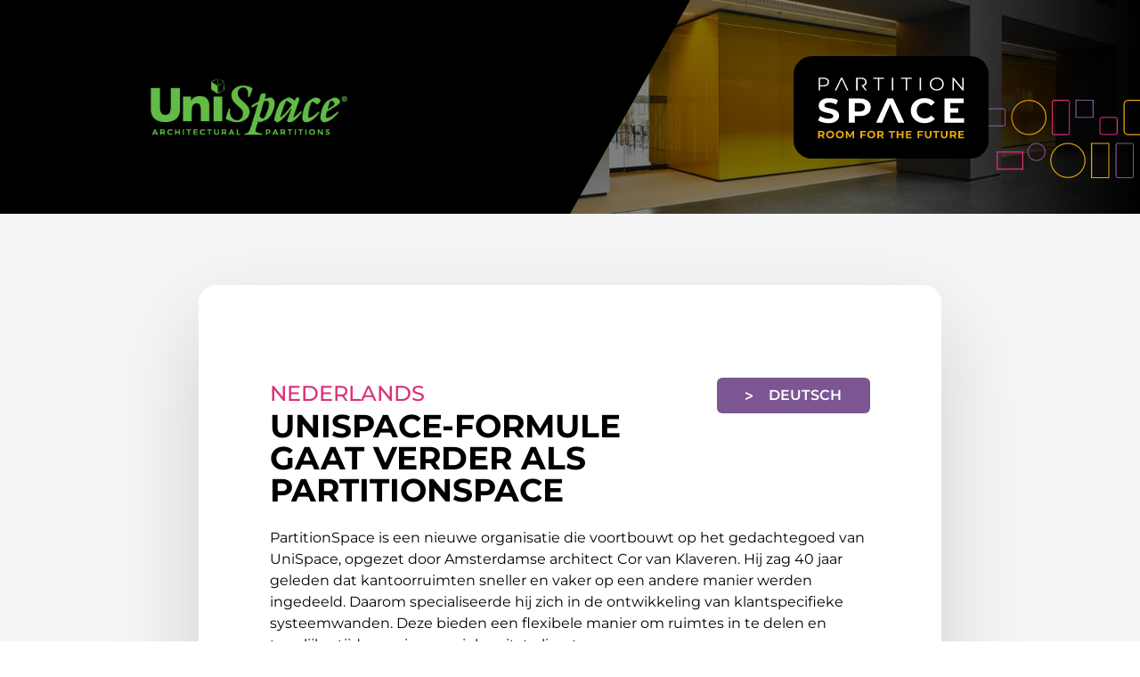

--- FILE ---
content_type: text/html
request_url: https://www.unispace.eu/nl
body_size: 1707
content:
<!DOCTYPE html>
<html lang="nl">
    <head>
        <title>UniSpace-formule gaat verder als PartitionSpace</title>
        <link rel="shortcut icon" href="../img/favicon.ico">
        <link rel="apple-touch-icon" sizes="180x180" href="../img/apple-touch-icon.png">
        <link rel="icon" type="image/png" sizes="32x32" href="../img/favicon-32x32.png">
        <link rel="icon" type="image/png" sizes="16x16" href="../img/favicon-16x16.png">
        <link rel="manifest" href="../img/site.webmanifest">
        <link rel="mask-icon" href="../img/safari-pinned-tab.svg" color="#5bbad5">
        <meta name="msapplication-TileColor" content="#ffffff">
        <meta name="theme-color" content="#000000">
        <!-- EOF FAVI --> 
        <!-- General meta data -->
        <meta charset="utf-8">
        <meta name="viewport" content="width=device-width, initial-scale=1, shrink-to-fit=no">
        <meta name="description" content="PartitionSpace is een nieuwe organisatie die voortbouwt op het gedachtegoed van UniSpace, opgezet door Amsterdamse architect Cor van Klaveren.">
        <!-- END General meta data -->
        <!-- Opengraph -->
        <meta property="og:title" content="UniSpace-formule gaat verder als PartitionSpace">
        <meta property="og:description" content="PartitionSpace is een nieuwe organisatie die voortbouwt op het gedachtegoed van UniSpace, opgezet door Amsterdamse architect Cor van Klaveren.">
        <meta property="og:locale" content="nl">
        <meta property="og:type" content="website">
        <meta property="og:url" content="https://www.unispace.eu/nl/">
        <meta property="og:site_name" content="UniSpace" >
        <!-- END Opengraph -->
        <link rel="alternate" hreflang="nl" href="https://www.unispace.eu/nl/" />
        <link rel="alternate" hreflang="de" href="https://www.unispace.eu/de/" />
        <link rel="alternate" hreflang="x-default" href="https://www.unispace.eu/nl/" />
        <link rel="canonical" href="https://www.unispace.eu/nl/" />
        <link href="../css/style.css" rel="stylesheet">
    </head>
    <body>
        <div class="header">
            <div class="header--column unispace">
                <img class="unispace" alt="UniSpace" src="../img/logo_unispace.png">
            </div>
            <div class="header--column partitionspace">
                <img class="partitionspace" alt="PartitionSpace" src="../img/logo_partitionspace.svg">
                <div class="pattern">
                    <img alt="" src="../img/bg_pattern_colorfull.svg">
                </div>
            </div>
        </div>
        <div class="main">
            <div class="section">
                <div class="article">
                    <div class="article--content">
                        <div class="content--placeholder">
                            <div class="placeholder--title">
                                <p class="heading-2">Nederlands</p>
                                <h1>UniSpace-formule gaat verder als PartitionSpace</h1>
                            </div>
                            <p class="button alternative">
                                <a href="../de/">
                                    <span>Deutsch</span>
                                </a>
                            </p>
                        </div>
                        <p>PartitionSpace is een nieuwe organisatie die voortbouwt op het gedachtegoed van UniSpace, opgezet door Amsterdamse architect Cor van Klaveren. Hij zag 40 jaar geleden dat kantoorruimten sneller en vaker op een andere manier werden ingedeeld. Daarom specialiseerde hij zich in de ontwikkeling van klantspecifieke systeemwanden. Deze bieden een flexibele manier om ruimtes in te delen en tegelijkertijd een eigen, unieke uitstraling te geven.</p>
                        <p>Cor van Klaveren was verantwoordelijk voor de dagelijkse leiding en de marketing van UniSpace. Toen hij overleed, kwam de voortgang van UniSpace in gevaar. <a href="https://www.linkedin.com/in/pieterjanhelmink/" target="_blank">Pieter Jan Helmink</a>, een vriend van de familie, nam het merk UniSpace, de intellectuele eigendommen en productpatenten over. Hij richtte de nieuwe organisatie PartitionSpace op waarin <a href="https://www.linkedin.com/in/bart-van-klaveren-82345010/" target="_blank">Bart van Klaveren</a>, de zoon van Cor, verantwoordelijk blijft voor de technische productontwikkeling.</p>
                        <p>Het team van PartitionSpace nodigt je uit om de mogelijkheden van onze duurzame en flexibele systeemwanden te (her)ontdekken. Neem contact op voor een vrijblijvend adviesgesprek via <a href="tel:+31880640640">+31(0)88 - 0640640</a> of bezoek onze <a href="https://www.partitionspace.com/nl/" target="_blank">website</a> voor meer informatie en projectvoorbeelden.</p>
                        <p class="button">
                            <a href="https://www.partitionspace.com/nl/" title="partitionspace.com" target="_blank">
                                <span>partitionspace.com</span>
                            </a>
                        </p>
                    </div>
                    <div class="article--footer">
                        <div class="footer--column">
                            <p class="heading-3">PartitionSpace Duitsland</p>
                            <p>
                                <strong>PartitionSpace GmbH</strong><br />
                                <u>Bezoekadres</u><br />
                                Tiergartenstraße 644<br />
                                7533 Kleve
                            </p>
                            <p>
                                <u>Postadres</u><br />
                                Postvak 1335<br />
                                47513 Kleve
                            </p>
                            <p>
                                E: <a href="mailto:info.de@partitionspace.com">info.de@partitionspace.com</a><br />
                                T: <a href="tel:+492871185081">+49(0)2871 - 185081</a>
                            </p>
                        </div>
                        <div class="footer--column">
                            <p class="heading-3">PartitionSpace Nederland</p>
                            <p>
                                <strong>PartitionSpace B.V.</strong><br />
                                <u>Bezoekadres</u><br />
                                Havenstraat 36<br />
                                7005 AG Doetinchem
                            </p>
                            <p>
                                <u>Postadres</u><br />
                                Postbus 811<br />
                                7000 AV Doetinchem
                            </p>
                            <p>
                                E: <a href="mailto:info.nl@partitionspace.com">info.nl@partitionspace.com</a><br />
                                T: <a href="tel:+31880640640">+31(0)88 - 0640640</a>
                            </p>
                        </div>
                    </div>    
                </div>
            </div>
        </div>
        <div class="footer">
            <img class="unispace" alt="UniSpace" src="../img/logo_unispace.png">
            <img class="partitionspace" alt="PartitionSpace" src="../img/logo_partitionspace.svg">
        </div>
    <script defer src="https://static.cloudflareinsights.com/beacon.min.js/vcd15cbe7772f49c399c6a5babf22c1241717689176015" integrity="sha512-ZpsOmlRQV6y907TI0dKBHq9Md29nnaEIPlkf84rnaERnq6zvWvPUqr2ft8M1aS28oN72PdrCzSjY4U6VaAw1EQ==" data-cf-beacon='{"version":"2024.11.0","token":"9cf56190a22e47d69c1c34f79611a95c","r":1,"server_timing":{"name":{"cfCacheStatus":true,"cfEdge":true,"cfExtPri":true,"cfL4":true,"cfOrigin":true,"cfSpeedBrain":true},"location_startswith":null}}' crossorigin="anonymous"></script>
</body>
</html>

--- FILE ---
content_type: text/css
request_url: https://www.unispace.eu/css/style.css
body_size: 849
content:
@font-face{font-display:swap;font-family:"Montserrat";font-style:normal;font-weight:100;src:url("../fonts/montserrat-v25-latin-100.woff2") format("woff2")}@font-face{font-display:swap;font-family:"Montserrat";font-style:normal;font-weight:200;src:url("../fonts/montserrat-v25-latin-200.woff2") format("woff2")}@font-face{font-display:swap;font-family:"Montserrat";font-style:normal;font-weight:300;src:url("../fonts/montserrat-v25-latin-300.woff2") format("woff2")}@font-face{font-display:swap;font-family:"Montserrat";font-style:normal;font-weight:400;src:url("../fonts/montserrat-v25-latin-regular.woff2") format("woff2")}@font-face{font-display:swap;font-family:"Montserrat";font-style:normal;font-weight:500;src:url("../fonts/montserrat-v25-latin-500.woff2") format("woff2")}@font-face{font-display:swap;font-family:"Montserrat";font-style:normal;font-weight:600;src:url("../fonts/montserrat-v25-latin-600.woff2") format("woff2")}@font-face{font-display:swap;font-family:"Montserrat";font-style:normal;font-weight:700;src:url("../fonts/montserrat-v25-latin-700.woff2") format("woff2")}@font-face{font-display:swap;font-family:"Montserrat";font-style:normal;font-weight:800;src:url("../fonts/montserrat-v25-latin-800.woff2") format("woff2")}@font-face{font-display:swap;font-family:"Montserrat";font-style:normal;font-weight:900;src:url("../fonts/montserrat-v25-latin-900.woff2") format("woff2")}html,body{margin:0;padding:0}body{line-height:24px;font-family:Montserrat;font-size:16px;font-style:normal;font-weight:400;color:#000}h1,h2,h3,h4,h5,h6,p,ol,ul{margin:24px 0 0 0;padding:0}h1,.heading-1{font-size:36px;font-style:normal;font-weight:700;line-height:36px;text-transform:uppercase;color:#000}h2,.heading-2{font-size:24px;font-style:normal;font-weight:500;line-height:36px;text-transform:uppercase;color:#db307a}h3,.heading-3{font-size:16px;font-style:normal;font-weight:600;text-transform:uppercase;color:#db307a}h2+h1,.heading-2+h1{margin-top:0}p a{text-decoration:underline;color:#000}p a:hover{text-decoration:none}p.button a{text-decoration:none;display:inline-block;position:relative}p.button a span{padding:8px 32px 8px 58px;background-color:#db307a;border-radius:6px;font-size:16px;font-style:normal;font-weight:600;text-transform:uppercase;color:#fff;display:flex;justify-content:center;align-items:center;gap:10px}p.button a span::before{top:16px;left:32px;width:8px;height:9px;background-image:url(../img/img_arrow_right.svg);background-position:0px 0px;background-repeat:no-repeat;background-size:16px 9px;content:"";position:absolute;z-index:2}p.button a:hover span{background-color:#7c5693}p.button.alternative a span{background-color:#7c5693}p.button.alternative a:hover span{background-color:#db307a}.header{height:240px;background-color:#000;flex-direction:row;align-items:center;align-self:stretch;display:flex;overflow:hidden}.header .header--column{height:100%;display:flex;align-items:center;justify-content:center;flex:1 0 0}.header .header--column img{margin:0 auto;display:table;position:relative;z-index:3}.header .header--column.unispace{padding:0 135px 0 54px;position:relative;background-color:#000}.header .header--column.unispace::before{top:0;left:calc(100% - 135px);width:0;height:0;border-style:solid;border-width:240px 135px 0 135px;border-color:#000 rgba(0,0,0,0) rgba(0,0,0,0) rgba(0,0,0,0);content:"";position:absolute;z-index:1}.header .header--column.unispace img.unispace{width:auto;max-height:64px;max-width:100%}.header .header--column.partitionspace{padding:0 54px 0 135px;background:linear-gradient(90deg, rgba(0, 0, 0, 0) 50%, #000 100%),linear-gradient(0deg, rgba(0, 0, 0, 0.5) 0%, rgba(0, 0, 0, 0.5) 100%),url("../img/header_background.jpeg") #d3d3d3 50%/cover no-repeat;position:relative}.header .header--column.partitionspace .pattern{bottom:40px;left:calc(100% - 218px);height:88px;position:absolute;z-index:2}.header .header--column.partitionspace .pattern img{width:auto;height:100%}.header .header--column.partitionspace img.partitionspace{width:auto;height:115px;max-width:100%}.main{padding:80px 0;background-color:#f5f5f5}.main .section{max-width:834px;margin:0 auto;background-color:#fff;border-radius:20px;box-shadow:0px 40px 99px 0px rgba(0,0,0,.15);overflow:hidden}.main .section .article .article--content{padding:80px}.main .section .article .article--content .content--placeholder{display:flex;align-items:flex-start;gap:24px;align-self:stretch}.main .section .article .article--footer{padding:40px 80px;background-color:#000;flex-direction:row;align-items:center;align-self:stretch;display:flex}.main .section .article .article--footer p{color:#fff}.main .section .article .article--footer p a{text-decoration:underline;color:#fff}.main .section .article .article--footer p a:hover{text-decoration:none}.main .section .article .article--footer p strong{font-weight:700}.main .section .article .article--footer .footer--column{flex:1 0 0}.footer{padding:110px 0 66px 0;background:linear-gradient(0deg, rgba(0, 0, 0, 0) 0%, #000 100%),url("../img/footer_background.png") #d3d3d3 50%/cover no-repeat;position:relative;display:grid;justify-items:center;gap:46px}.footer img{display:inline-block}.footer img.unispace{width:auto;height:64px}.footer img.partitionspace{width:auto;height:115px}@media(max-width: 576px){h1{font-size:23px;line-height:24px}h2{font-size:18px;line-height:18px}h3{font-size:16px;font-style:normal;font-weight:600;text-transform:uppercase;color:#db307a}.header{height:unset;flex-direction:column;align-items:stretch}.header .header--column.unispace{padding:34px 24px 14px 24px}.header .header--column.unispace::before{top:100%;right:unset;left:0;width:100%;height:89px;background-color:#000;border:0;-webkit-clip-path:polygon(0 0, 100% 100%, 100% 0);clip-path:polygon(0 0, 100% 100%, 100% 0)}.header .header--column.partitionspace{padding:89px 0 70px 0}.header .header--column.partitionspace .pattern{bottom:21px}.main{padding:40px 24px}.main .section .article .article--content{padding:32px 24px}.main .section .article .article--content .content--placeholder{flex-direction:column}.main .section .article .article--content .content--placeholder .placeholder--title{order:2}.main .section .article .article--content .content--placeholder .placeholder--title h2{margin:0}.main .section .article .article--content .content--placeholder p{margin:0}.main .section .article .article--footer{padding:8px 24px 32px 24px;flex-direction:column;align-items:stretch}.footer{padding:44px 0 26px 0}}@media(min-width: 576.02px)and (max-width: 820px){.main{padding:80px 48px}.main .section .article .article--content{padding:16px 40px 40px 40px}.main .section .article .article--footer{padding:16px 40px 40px 40px}}

--- FILE ---
content_type: image/svg+xml
request_url: https://www.unispace.eu/img/bg_pattern_colorfull.svg
body_size: 2243
content:
<?xml version="1.0" encoding="utf-8"?>
<!-- Generator: Adobe Illustrator 27.5.0, SVG Export Plug-In . SVG Version: 6.00 Build 0)  -->
<svg version="1.1" id="Layer_1" xmlns="http://www.w3.org/2000/svg" xmlns:xlink="http://www.w3.org/1999/xlink" x="0px" y="0px"
	 viewBox="0 0 1294 182" style="enable-background:new 0 0 1294 182;" xml:space="preserve">
<style type="text/css">
	.st0{fill:#EBA70E;}
	.st1{fill:#7C5693;}
	.st2{fill:#DB307A;}
</style>
<g>
	<path class="st0" d="M379.2,182H337v-81.8h42.2V182z M339.2,179.8H377v-77.4h-37.8V179.8z"/>
	<path class="st0" d="M784.1,142h-82.2v-42h82.2V142z M704.1,139.8h77.8v-37.6h-77.8V139.8z"/>
	<path class="st1" d="M430.6,182h-31.8c-2.8,0-5.1-2.3-5.1-5.1v-71.6c0-1.4,0.5-2.6,1.5-3.6c1-1,2.2-1.5,3.6-1.5h31.8
		c2.8,0,5.1,2.3,5.1,5.1v71.6c0,1.4-0.5,2.6-1.5,3.6C433.3,181.5,432,182,430.6,182z M398.9,102.4c-1.6,0-2.9,1.3-2.9,2.9v71.6
		c0,1.6,1.3,2.9,2.9,2.9h31.8c0.8,0,1.5-0.3,2.1-0.9c0.6-0.6,0.9-1.3,0.9-2.1v-71.6c0-1.6-1.3-2.9-2.9-2.9H398.9z"/>
	<path class="st0" d="M871.6,182h-61.8c-5.6,0-10.1-4.5-10.1-10.1v-61.6c0-5.6,4.5-10.1,10.1-10.1h61.8c5.6,0,10.1,4.5,10.1,10.1
		v61.6C881.7,177.5,877.2,182,871.6,182z M809.8,102.4c-4.4,0-7.9,3.5-7.9,7.9v61.6c0,4.4,3.6,7.9,7.9,7.9h61.8
		c4.4,0,7.9-3.5,7.9-7.9v-61.6c0-4.4-3.6-7.9-7.9-7.9H809.8z"/>
	<path class="st2" d="M1041.3,182h-31.8c-2.8,0-5.1-2.3-5.1-5.1v-71.6c0-2.8,2.3-5.1,5.1-5.1h31.8c2.8,0,5.1,2.3,5.1,5.1v71.6
		C1046.4,179.7,1044.1,182,1041.3,182z M1009.5,102.4c-1.6,0-2.9,1.3-2.9,2.9v71.6c0,1.6,1.3,2.9,2.9,2.9h31.8
		c0.8,0,1.5-0.3,2.1-0.9c0.5-0.6,0.9-1.3,0.9-2.1v-71.6c0-1.6-1.3-2.9-2.9-2.9l0-1.1l0,1.1H1009.5z"/>
	<path class="st0" d="M283.1,181.6c-22.5,0-40.8-18.3-40.8-40.7s18.3-40.7,40.8-40.7s40.8,18.3,40.8,40.7S305.6,181.6,283.1,181.6z
		 M283.1,102.4c-21.3,0-38.6,17.3-38.6,38.5s17.3,38.5,38.6,38.5s38.6-17.3,38.6-38.5S304.4,102.4,283.1,102.4z"/>
	<path class="st1" d="M653.5,170c-16.1,0-29.1-13-29.1-29.1l0,0c0-16,13.1-29.1,29.1-29.1c16.1,0,29.1,13,29.1,29.1
		S669.6,170,653.5,170z M626.5,140.9c0,14.8,12.1,26.9,26.9,26.9c14.9,0,26.9-12.1,26.9-26.9S668.3,114,653.5,114
		C638.6,114,626.5,126.1,626.5,140.9L626.5,140.9z"/>
	<path class="st0" d="M1273,142.1C1273,142.1,1273,142.1,1273,142.1c-5.7,0-10.9-2.2-14.9-6.2c-4-4-6.1-9.2-6.1-14.8v0
		c0-11.5,9.4-20.9,21-20.9c0,0,0,0,0,0c5.6,0,10.9,2.2,14.9,6.2c4,4,6.1,9.2,6.1,14.8C1294,132.7,1284.6,142.1,1273,142.1z
		 M1273,102.4c-5,0-9.8,1.9-13.3,5.5c-3.5,3.5-5.5,8.2-5.5,13.2v0c0,5,1.9,9.7,5.5,13.3c3.5,3.5,8.3,5.5,13.3,5.5c0,0,0,0,0,0
		c10.3,0,18.8-8.4,18.8-18.7c0-5-1.9-9.7-5.5-13.3C1282.8,104.4,1278.1,102.4,1273,102.4C1273,102.4,1273,102.4,1273,102.4z"/>
	<path class="st0" d="M1101.4,181.8C1101.4,181.8,1101.3,181.8,1101.4,181.8c-22.6-0.1-40.9-18.4-40.9-40.9
		c0-22.4,18.3-40.7,40.8-40.7c0,0,0,0,0,0c11,0,21.3,4.3,29,12c7.7,7.7,11.9,18,11.9,28.9C1142.2,163.5,1123.9,181.8,1101.4,181.8z
		 M1101.4,102.4c-21.4,0-38.7,17.3-38.7,38.5v0c0,21.3,17.3,38.6,38.6,38.7c0,0,0.1,0,0.1,0c21.3,0,38.6-17.2,38.7-38.5
		C1140.1,119.8,1122.8,102.5,1101.4,102.4C1101.5,102.4,1101.5,102.4,1101.4,102.4z"/>
	<path class="st0" d="M582.5,170c-16.1,0-29.2-13-29.2-29.1s13.1-29.1,29.2-29.1s29.2,13,29.2,29.1S598.6,170,582.5,170z M582.5,114
		c-14.9,0-27,12.1-27,26.9s12.1,26.9,27,26.9c14.9,0,27-12.1,27-26.9S597.4,114,582.5,114z"/>
	<path class="st1" d="M1230.5,161.8C1230.5,161.8,1230.5,161.8,1230.5,161.8h-71.9c0,0,0,0,0,0c-2.8,0-5.1-2.3-5.1-5.1V125
		c0-2.8,2.3-5.1,5.1-5.1c0,0,0,0,0,0h71.9c0,0,0,0,0,0c1.4,0,2.7,0.5,3.6,1.5c1,1,1.5,2.2,1.5,3.6v31.7c0,1.4-0.5,2.6-1.5,3.6
		C1233.2,161.3,1231.9,161.8,1230.5,161.8z M1158.6,159.6h71.9c0,0,0,0,0,0c0.8,0,1.5-0.3,2.1-0.9c0.6-0.6,0.9-1.3,0.9-2.1V125
		c0-0.8-0.3-1.5-0.9-2.1c-0.6-0.5-1.3-0.9-2.1-0.9c0,0,0,0,0,0h-71.9c0,0,0,0,0,0c-1.6,0-2.9,1.3-2.9,2.9v31.7
		C1155.6,158.3,1156.9,159.6,1158.6,159.6C1158.6,159.6,1158.6,159.6,1158.6,159.6z"/>
	<path class="st1" d="M210.3,142.1C210.2,142.1,210.2,142.1,210.3,142.1c-5.7,0-10.9-2.2-14.9-6.2c-4-4-6.1-9.2-6.1-14.8
		c0-11.5,9.4-20.9,21-20.9c0,0,0,0,0,0c11.6,0,21,9.5,21,21C231.2,132.7,221.8,142.1,210.3,142.1z M210.3,102.4
		c-10.4,0-18.8,8.4-18.8,18.7v0c0,10.3,8.4,18.8,18.7,18.8c0,0,0,0,0.1,0c10.3,0,18.8-8.4,18.8-18.7
		C229.1,110.9,220.7,102.4,210.3,102.4C210.3,102.4,210.3,102.4,210.3,102.4z"/>
	<path class="st2" d="M931.4,181.8h-29.8c-3.4,0-6.1-2.7-6.1-6.1V146c0-3.3,2.7-6.1,6.1-6.1h29.8c3.4,0,6.1,2.7,6.1,6.1v29.8
		C937.4,179.1,934.7,181.8,931.4,181.8z M901.5,142.1c-2.1,0-3.9,1.7-3.9,3.9v29.8c0,2.1,1.7,3.9,3.9,3.9h29.8
		c2.1,0,3.9-1.7,3.9-3.9V146c0-2.1-1.7-3.9-3.9-3.9H901.5z"/>
	<path class="st1" d="M993.2,141.9h-42V100h42V141.9z M953.4,139.7H991v-37.5h-37.6V139.7z"/>
	<path class="st2" d="M533.8,181.8h-82.2V100h82.2V181.8z M453.8,179.6h77.8v-77.4h-77.8V179.6z"/>
	<path class="st2" d="M179.6,162.1H118v-42h61.6V162.1z M120.2,159.9h57.2v-37.6h-57.2V159.9z"/>
</g>
<g>
	<path class="st0" d="M957,82h-42.2V0.2H957V82z M917,79.8h37.8V2.4H917V79.8z"/>
	<path class="st0" d="M592.1,42h-82.2V0h82.2V42z M512.1,39.8h77.8V2.2h-77.8V39.8z"/>
	<path class="st1" d="M895.1,82h-31.8c-2.8,0-5.1-2.3-5.1-5.1V5.3c0-2.8,2.3-5.1,5.1-5.1h31.8c2.8,0,5.1,2.3,5.1,5.1v71.6
		C900.2,79.7,898,82,895.1,82z M863.4,2.4c-0.8,0-1.5,0.3-2.1,0.9c-0.6,0.6-0.9,1.3-0.9,2.1v71.6c0,1.6,1.3,2.9,2.9,2.9h31.8
		c0.8,0,1.5-0.3,2.1-0.9c0.6-0.6,0.9-1.3,0.9-2.1V5.3c0-1.6-1.3-2.9-2.9-2.9H863.4z"/>
	<path class="st0" d="M484.2,82h-61.8c-5.6,0-10.1-4.5-10.1-10.1V10.3c0-5.6,4.5-10.1,10.1-10.1h61.8c5.6,0,10.1,4.5,10.1,10.1v61.6
		C494.3,77.5,489.8,82,484.2,82z M422.4,2.4c-4.4,0-7.9,3.5-7.9,7.9v61.6c0,4.4,3.6,7.9,7.9,7.9h61.8c4.4,0,7.9-3.5,7.9-7.9V10.3
		c0-4.4-3.6-7.9-7.9-7.9H422.4z"/>
	<path class="st2" d="M282.5,82h-31.8c-2.8,0-5.1-2.3-5.1-5.1V5.3c0-2.8,2.3-5.1,5.1-5.1h31.8c2.8,0,5.1,2.3,5.1,5.1v71.6
		C287.6,79.7,285.3,82,282.5,82z M250.7,2.4c-1.6,0-2.9,1.3-2.9,2.9v71.6c0,1.6,1.3,2.9,2.9,2.9h31.8c1.6,0,2.9-1.3,2.9-2.9V5.3
		c0-1.6-1.3-2.9-2.9-2.9H250.7z"/>
	<path class="st0" d="M1010.9,81.6c-22.5,0-40.8-18.2-40.8-40.7s18.3-40.7,40.8-40.7c22.5,0,40.8,18.2,40.8,40.7
		S1033.3,81.6,1010.9,81.6z M1010.9,2.4c-21.3,0-38.6,17.3-38.6,38.5s17.3,38.5,38.6,38.5c21.3,0,38.6-17.3,38.6-38.5
		S1032.1,2.4,1010.9,2.4z"/>
	<path class="st1" d="M640.5,70C640.5,70,640.5,70,640.5,70c-7.8,0-15.1-3-20.6-8.5c-5.5-5.5-8.5-12.8-8.5-20.5
		c0-16,13.1-29.1,29.1-29.1c16.1,0,29.1,13,29.1,29.1l0,0C669.7,56.9,656.6,70,640.5,70z M640.5,14c-14.9,0-26.9,12.1-26.9,26.9
		c0,7.2,2.8,13.9,7.9,19c5.1,5.1,11.9,7.9,19,7.9c14.9,0,26.9-12.1,26.9-26.9C667.5,26.1,655.4,14,640.5,14z"/>
	<path class="st0" d="M21,42.1c-11.6,0-21-9.4-21-20.9c0-11.5,9.4-21,20.9-21c0,0,0,0,0,0c11.6,0,21,9.4,21,20.9l-1.1,0l1.1,0
		C42,32.6,32.6,42.1,21,42.1C21,42.1,21,42.1,21,42.1z M21,2.4C21,2.4,21,2.4,21,2.4c-10.4,0-18.8,8.4-18.8,18.8
		c0,10.3,8.4,18.7,18.8,18.7c0,0,0,0,0,0c10.4,0,18.8-8.4,18.8-18.8v0c0-5-2-9.7-5.5-13.2C30.7,4.3,26,2.4,21,2.4z"/>
	<path class="st0" d="M192.6,81.8c-10.9,0-21.1-4.2-28.8-11.9c-7.7-7.7-12-17.9-12-28.8s4.2-21.1,11.9-28.9c7.7-7.7,18-12,28.9-12
		c22.6,0,41,18.2,41,40.7C233.5,63.4,215.2,81.7,192.6,81.8C192.7,81.8,192.6,81.8,192.6,81.8z M192.6,2.4
		C192.6,2.4,192.6,2.4,192.6,2.4c-21.5,0-38.8,17.4-38.7,38.7c0,10.3,4.1,20,11.4,27.3c7.3,7.2,17,11.2,27.3,11.2c0,0,0.1,0,0.1,0
		c21.3,0,38.6-17.4,38.6-38.7v0C231.3,19.7,213.9,2.4,192.6,2.4z"/>
	<path class="st0" d="M711.5,70c-16.1,0-29.2-13-29.2-29.1c0-16,13.1-29.1,29.2-29.1s29.2,13,29.2,29.1
		C740.7,56.9,727.6,70,711.5,70z M711.5,14c-14.9,0-27,12.1-27,26.9c0,14.8,12.1,26.9,27,26.9s27-12.1,27-26.9
		C738.5,26.1,726.4,14,711.5,14z"/>
	<path class="st1" d="M133.4,61.8C133.4,61.8,133.4,61.8,133.4,61.8H61.5c0,0,0,0,0,0c-2.8,0-5.1-2.3-5.1-5.1V25
		c0-2.8,2.3-5.1,5.1-5.1c0,0,0,0,0,0h71.9c0,0,0,0,0,0c2.8,0,5.1,2.3,5.1,5.1v31.7c0,1.4-0.5,2.6-1.5,3.6
		C136.1,61.3,134.8,61.8,133.4,61.8z M61.5,59.6h71.9c0,0,0,0,0,0c0.8,0,1.5-0.3,2.1-0.9c0.6-0.6,0.9-1.3,0.9-2.1V25
		c0-1.6-1.3-2.9-2.9-2.9c0,0,0,0,0,0H61.5c0,0,0,0,0,0c-0.8,0-1.5,0.3-2.1,0.9c-0.6,0.6-0.9,1.3-0.9,2.1v31.7
		C58.6,58.3,59.9,59.6,61.5,59.6C61.5,59.6,61.5,59.6,61.5,59.6z"/>
	<path class="st1" d="M1083.7,42.1c-11.5,0-21-9.3-21-20.9c0-11.5,9.3-21,20.9-21c0,0,0,0,0,0c11.6,0,21,9.4,21,20.9l0,0
		c0,5.6-2.1,10.9-6.1,14.8C1094.7,39.9,1089.4,42.1,1083.7,42.1C1083.8,42.1,1083.8,42.1,1083.7,42.1z M1083.8,2.4
		C1083.8,2.4,1083.8,2.4,1083.8,2.4c-10.5,0-18.9,8.5-18.8,18.8c0,10.3,8.5,18.7,18.8,18.7c0,0,0,0,0.1,0c10.4,0,18.8-8.5,18.7-18.8
		v0C1102.5,10.8,1094.1,2.4,1083.8,2.4z"/>
	<path class="st2" d="M392.5,81.8h-29.8c-3.4,0-6.1-2.7-6.1-6.1V46c0-3.3,2.7-6.1,6.1-6.1h29.8c3.4,0,6.1,2.7,6.1,6.1v29.8
		C398.6,79.1,395.8,81.8,392.5,81.8z M362.6,42.1c-2.1,0-3.9,1.7-3.9,3.9v29.8c0,2.1,1.7,3.9,3.9,3.9h29.8c2.1,0,3.9-1.7,3.9-3.9V46
		c0-2.1-1.7-3.9-3.9-3.9H362.6z"/>
	<path class="st1" d="M342.8,41.9h-42V0h42V41.9z M303,39.7h37.6V2.2H303V39.7z"/>
	<path class="st2" d="M842.4,81.8h-82.2V0h82.2V81.8z M762.4,79.6h77.8V2.2h-77.8V79.6z"/>
	<path class="st2" d="M1176,62.1h-61.6v-42h61.6V62.1z M1116.6,59.9h57.2V22.3h-57.2V59.9z"/>
</g>
</svg>


--- FILE ---
content_type: image/svg+xml
request_url: https://www.unispace.eu/img/img_arrow_right.svg
body_size: -208
content:
<?xml version="1.0" encoding="utf-8"?>
<!-- Generator: Adobe Illustrator 27.5.0, SVG Export Plug-In . SVG Version: 6.00 Build 0)  -->
<svg version="1.1" id="Layer_1" xmlns="http://www.w3.org/2000/svg" xmlns:xlink="http://www.w3.org/1999/xlink" x="0px" y="0px"
	 viewBox="0 0 16 9" style="enable-background:new 0 0 16 9;" xml:space="preserve">
<style type="text/css">
	.st0{fill:#FFFFFF;}
</style>
<path id="Path_1170" class="st0" d="M8,3.6L0,0v1.9l6.2,2.6L0,7.1V9l8-3.6V3.6z"/>
<path id="Path_1170_00000031914245049730810370000014819237575268594361_" d="M16,3.6L8,0v1.9l6.2,2.6L8,7.1V9l8-3.6V3.6z"/>
</svg>


--- FILE ---
content_type: image/svg+xml
request_url: https://www.unispace.eu/img/logo_partitionspace.svg
body_size: 3590
content:
<?xml version="1.0" encoding="UTF-8"?>
<svg id="Layer_1" data-name="Layer 1" xmlns="http://www.w3.org/2000/svg" width="1205.661" height="630.593" viewBox="0 0 1205.661 630.593">
  <defs>
    <style>
      .cls-1 {
        fill: #eba70e;
      }

      .cls-2 {
        fill: #fff;
      }
    </style>
  </defs>
  <rect width="1205.661" height="630.593" rx="112.992" ry="112.992"/>
  <g>
    <path class="cls-1" d="m182.123,490.88c2.945-1.276,5.22-3.139,6.824-5.587,1.599-2.448,2.404-5.383,2.404-8.805,0-3.377-.805-6.302-2.404-8.77-1.604-2.468-3.879-4.365-6.824-5.686s-6.456-1.977-10.524-1.977h-19.686v45.476h10.588v-12.734h9.098c.156,0,.305-.007.459-.009l8.828,12.743h11.308l-10.136-14.625c.021-.009.043-.016.064-.026Zm-3.834-20.208c1.649,1.366,2.468,3.303,2.468,5.815s-.819,4.465-2.468,5.85c-1.644,1.386-4.072,2.076-7.276,2.076h-8.512v-15.788h8.512c3.203,0,5.632.685,7.276,2.046Z"/>
    <path class="cls-1" d="m244.039,465.9c-2.255-2.121-4.887-3.759-7.896-4.907s-6.312-1.718-9.908-1.718-6.898.581-9.908,1.753c-3.015,1.167-5.642,2.816-7.896,4.936-2.25,2.126-3.993,4.604-5.229,7.439-1.232,2.836-1.852,5.965-1.852,9.386,0,3.382.621,6.496,1.852,9.357,1.237,2.861,2.98,5.354,5.229,7.474,2.255,2.121,4.897,3.764,7.926,4.936,3.034,1.167,6.347,1.753,9.943,1.753,3.551,0,6.834-.576,9.843-1.723,3.01-1.147,5.642-2.781,7.896-4.902,2.25-2.125,3.993-4.624,5.229-7.504,1.232-2.88,1.847-6.009,1.847-9.391,0-3.422-.616-6.56-1.847-9.421-1.237-2.856-2.98-5.349-5.229-7.469Zm-4.648,22.77c-.715,1.753-1.718,3.293-3.019,4.614s-2.806,2.339-4.514,3.054c-1.713.715-3.586,1.073-5.622,1.073s-3.923-.358-5.652-1.073c-1.733-.715-3.238-1.733-4.519-3.054-1.276-1.321-2.27-2.861-2.985-4.614-.715-1.753-1.073-3.71-1.073-5.88s.358-4.127,1.073-5.88,1.708-3.288,2.985-4.614c1.281-1.321,2.786-2.334,4.519-3.049,1.728-.715,3.615-1.073,5.652-1.073s3.908.358,5.622,1.073c1.708.715,3.213,1.728,4.514,3.049,1.301,1.326,2.304,2.861,3.019,4.614s1.073,3.715,1.073,5.88-.358,4.127-1.073,5.88Z"/>
    <path class="cls-1" d="m303.421,465.9c-2.255-2.121-4.887-3.759-7.896-4.907s-6.312-1.718-9.908-1.718-6.898.581-9.908,1.753c-3.015,1.167-5.642,2.816-7.896,4.936-2.25,2.126-3.993,4.604-5.229,7.439-1.232,2.836-1.852,5.965-1.852,9.386,0,3.382.621,6.496,1.852,9.357,1.237,2.861,2.98,5.354,5.229,7.474,2.255,2.121,4.897,3.764,7.926,4.936,3.034,1.167,6.347,1.753,9.943,1.753,3.551,0,6.834-.576,9.843-1.723,3.01-1.147,5.642-2.781,7.896-4.902,2.25-2.125,3.993-4.624,5.23-7.504,1.232-2.88,1.847-6.009,1.847-9.391,0-3.422-.616-6.56-1.847-9.421-1.237-2.856-2.98-5.349-5.23-7.469Zm-4.648,22.77c-.715,1.753-1.718,3.293-3.019,4.614s-2.806,2.339-4.514,3.054c-1.713.715-3.586,1.073-5.622,1.073s-3.923-.358-5.652-1.073c-1.733-.715-3.238-1.733-4.519-3.054-1.276-1.321-2.27-2.861-2.985-4.614-.715-1.753-1.073-3.71-1.073-5.88s.358-4.127,1.073-5.88,1.708-3.288,2.985-4.614c1.281-1.321,2.786-2.334,4.519-3.049,1.728-.715,3.615-1.073,5.652-1.073s3.908.358,5.622,1.073c1.708.715,3.213,1.728,4.514,3.049,1.301,1.326,2.304,2.861,3.019,4.614s1.073,3.715,1.073,5.88-.358,4.127-1.073,5.88Z"/>
    <polygon class="cls-1" points="348.709 488.284 331.68 460.054 322.974 460.054 322.974 505.531 332.783 505.531 332.783 478.703 346.167 500.659 350.845 500.659 364.243 478.41 364.358 505.531 374.167 505.531 374.167 460.054 365.401 460.054 348.709 488.284"/>
    <polygon class="cls-1" points="412.501 505.531 423.089 505.531 423.089 488.963 444.071 488.963 444.071 480.515 423.089 480.515 423.089 468.497 446.867 468.497 446.867 460.054 412.501 460.054 412.501 505.531"/>
    <path class="cls-1" d="m497.938,465.9c-2.255-2.121-4.887-3.759-7.896-4.907-3.01-1.147-6.312-1.718-9.908-1.718s-6.898.581-9.908,1.753c-3.01,1.167-5.642,2.816-7.896,4.936-2.25,2.126-3.993,4.604-5.229,7.439-1.232,2.836-1.847,5.965-1.847,9.386,0,3.382.616,6.496,1.847,9.357,1.237,2.861,2.98,5.354,5.229,7.474,2.255,2.121,4.897,3.764,7.926,4.936,3.034,1.167,6.347,1.753,9.943,1.753,3.551,0,6.834-.576,9.843-1.723,3.01-1.147,5.642-2.781,7.896-4.902,2.25-2.125,3.993-4.624,5.229-7.504,1.232-2.88,1.847-6.009,1.847-9.391,0-3.422-.616-6.56-1.847-9.421-1.237-2.856-2.98-5.349-5.229-7.469Zm-4.648,22.77c-.715,1.753-1.718,3.293-3.019,4.614-1.301,1.321-2.806,2.339-4.514,3.054-1.713.715-3.586,1.073-5.622,1.073s-3.923-.358-5.652-1.073c-1.733-.715-3.238-1.733-4.514-3.054-1.281-1.321-2.275-2.861-2.99-4.614-.715-1.753-1.073-3.71-1.073-5.88s.358-4.127,1.073-5.88c.715-1.753,1.708-3.288,2.99-4.614,1.276-1.321,2.781-2.334,4.514-3.049,1.728-.715,3.615-1.073,5.652-1.073s3.908.358,5.622,1.073c1.708.715,3.213,1.728,4.514,3.049,1.301,1.326,2.304,2.861,3.019,4.614s1.073,3.715,1.073,5.88-.358,4.127-1.073,5.88Z"/>
    <path class="cls-1" d="m547.701,490.88c2.945-1.276,5.22-3.139,6.824-5.587,1.599-2.448,2.404-5.383,2.404-8.805,0-3.377-.805-6.302-2.404-8.77-1.604-2.468-3.879-4.365-6.824-5.686-2.945-1.321-6.451-1.977-10.524-1.977h-19.686v45.476h10.588v-12.734h9.098c.156,0,.305-.007.459-.009l8.828,12.743h11.308l-10.136-14.625c.021-.009.043-.016.064-.026Zm-3.834-20.208c1.649,1.366,2.468,3.303,2.468,5.815s-.819,4.465-2.468,5.85c-1.644,1.386-4.067,2.076-7.276,2.076h-8.512v-15.788h8.512c3.208,0,5.632.685,7.276,2.046Z"/>
    <polygon class="cls-1" points="587.591 468.626 602.143 468.626 602.143 505.531 612.666 505.531 612.666 468.626 627.222 468.626 627.222 460.054 587.591 460.054 587.591 468.626"/>
    <polygon class="cls-1" points="668.607 477.985 648.012 477.985 648.012 460.057 637.424 460.057 637.424 505.533 648.012 505.533 648.012 486.885 668.607 486.885 668.607 505.528 679.131 505.528 679.131 460.052 668.607 460.052 668.607 477.985"/>
    <polygon class="cls-1" points="704.925 486.562 726.041 486.562 726.041 478.308 704.925 478.308 704.925 468.5 728.832 468.5 728.832 460.052 694.466 460.052 694.466 505.528 729.677 505.528 729.677 497.085 704.925 497.085 704.925 486.562"/>
    <polygon class="cls-1" points="765.539 505.531 776.132 505.531 776.132 488.963 797.115 488.963 797.115 480.515 776.132 480.515 776.132 468.497 799.911 468.497 799.911 460.054 765.539 460.054 765.539 505.531"/>
    <path class="cls-1" d="m842.007,485.194c0,4.291-.889,7.4-2.662,9.327-1.778,1.927-4.266,2.89-7.469,2.89-3.163,0-5.637-.963-7.41-2.89-1.778-1.927-2.662-5.036-2.662-9.327v-25.139h-10.593v25.398c0,6.714,1.818,11.869,5.458,15.465s8.686,5.393,15.137,5.393c6.411,0,11.437-1.798,15.073-5.393,3.64-3.596,5.463-8.751,5.463-15.465v-25.398h-10.335v25.139Z"/>
    <polygon class="cls-1" points="861.437 468.626 875.993 468.626 875.993 505.531 886.516 505.531 886.516 468.626 901.068 468.626 901.068 460.054 861.437 460.054 861.437 468.626"/>
    <path class="cls-1" d="m940.894,485.194c0,4.291-.889,7.4-2.662,9.327-1.778,1.927-4.266,2.89-7.469,2.89-3.164,0-5.637-.963-7.41-2.89-1.778-1.927-2.662-5.036-2.662-9.327v-25.139h-10.593v25.398c0,6.714,1.818,11.869,5.458,15.465,3.64,3.596,8.686,5.393,15.137,5.393,6.411,0,11.437-1.798,15.073-5.393,3.64-3.596,5.463-8.751,5.463-15.465v-25.398h-10.335v25.139Z"/>
    <path class="cls-1" d="m996.447,490.88c2.945-1.276,5.219-3.139,6.819-5.587,1.604-2.448,2.409-5.383,2.409-8.805,0-3.377-.805-6.302-2.409-8.77-1.599-2.468-3.874-4.365-6.819-5.686-2.945-1.321-6.456-1.977-10.524-1.977h-19.686v45.476h10.593v-12.734h9.093c.156,0,.306-.007.461-.009l8.831,12.743h11.303l-10.136-14.625c.021-.009.043-.016.064-.026Zm-3.834-20.208c1.644,1.366,2.468,3.303,2.468,5.815s-.824,4.465-2.468,5.85c-1.644,1.386-4.072,2.076-7.276,2.076h-8.507v-15.788h8.507c3.203,0,5.632.685,7.276,2.046Z"/>
    <polygon class="cls-1" points="1028.995 497.085 1028.995 486.562 1050.112 486.562 1050.112 478.308 1028.995 478.308 1028.995 468.5 1052.903 468.5 1052.903 460.052 1018.536 460.052 1018.536 505.528 1053.747 505.528 1053.747 497.085 1028.995 497.085"/>
  </g>
  <g>
    <g>
      <path class="cls-2" d="m263.446,334.805c-5.344-3.049-11.209-5.567-17.586-7.559-6.387-1.987-12.843-3.65-19.369-5.001-6.536-1.346-12.47-2.692-17.809-4.043-5.344-1.351-9.649-3.228-12.917-5.647-3.263-2.409-4.892-5.602-4.892-9.575,0-3.124.998-5.964,3.005-8.517,2.001-2.553,5.155-4.574,9.461-6.064,4.301-1.49,10.017-2.235,17.139-2.235,6.829,0,13.95.959,21.375,2.871,7.42,1.917,14.616,4.792,21.593,8.622l11.353-25.969c-7.122-4.256-15.47-7.519-25.045-9.794-9.57-2.27-19.254-3.402-29.053-3.402-14.69,0-26.902,2.096-36.621,6.277-9.724,4.187-16.96,9.794-21.703,16.816-4.753,7.027-7.127,14.795-7.127,23.312,0,7.802,1.594,14.298,4.787,19.473,3.188,5.185,7.494,9.371,12.912,12.56,5.413,3.198,11.353,5.746,17.809,7.668,6.456,1.912,12.873,3.546,19.259,4.892,6.377,1.351,12.277,2.766,17.695,4.256,5.418,1.49,9.759,3.412,13.027,5.751,3.263,2.339,4.897,5.503,4.897,9.476,0,3.119-1.043,5.85-3.119,8.194-2.076,2.339-5.309,4.221-9.684,5.642-4.38,1.415-10.126,2.126-17.253,2.126-9.347,0-18.629-1.455-27.826-4.365-9.207-2.905-17.069-6.63-23.6-11.174l-12.242,25.974c6.973,5.105,16.21,9.257,27.717,12.45,11.497,3.193,23.486,4.787,35.951,4.787,14.695,0,26.937-2.131,36.736-6.387,9.794-4.256,17.104-9.863,21.926-16.816,4.822-6.953,7.236-14.611,7.236-22.989,0-7.663-1.669-14.084-5.011-19.264-3.337-5.18-7.678-9.292-13.022-12.346"/>
      <path class="cls-2" d="m432.19,334.061c-5.637,4.539-13.95,6.809-24.931,6.809h-29.167v-51.724h29.167c10.98,0,19.294,2.235,24.931,6.704,5.642,4.47,8.463,10.822,8.463,19.051s-2.821,14.616-8.463,19.16m13.136-66.523c-10.092-4.326-22.115-6.491-36.06-6.491h-67.457v149.008h36.284v-41.086h31.173c13.945,0,25.969-2.2,36.06-6.6,10.091-4.395,17.884-10.603,23.376-18.624,5.488-8.021,8.239-17.635,8.239-28.844,0-11.07-2.751-20.65-8.239-28.735-5.493-8.09-13.285-14.298-23.376-18.629"/>
    </g>
    <polygon class="cls-2" points="579.122 261.046 509.887 410.055 546.841 410.055 596.822 295.135 646.798 410.055 684.646 410.055 614.74 261.046 579.122 261.046"/>
    <path class="cls-2" d="m775.027,301.063c4.45-4.256,9.719-7.559,15.808-9.898,6.084-2.339,12.763-3.511,20.039-3.511,7.713,0,14.874,1.49,21.479,4.47,6.605,2.98,12.5,7.38,17.7,13.195l23.376-20.431c-7.425-8.656-16.627-15.222-27.608-19.691-10.985-4.47-23.227-6.705-36.731-6.705-12.023,0-23.193,1.877-33.507,5.637-10.315,3.764-19.294,9.123-26.937,16.071-7.643,6.958-13.578,15.117-17.809,24.484-4.226,9.361-6.342,19.657-6.342,30.865s2.116,21.499,6.342,30.865c4.231,9.366,10.131,17.526,17.7,24.479,7.574,6.958,16.508,12.311,26.823,16.071,10.315,3.759,21.484,5.642,33.508,5.642,13.652,0,25.969-2.27,36.954-6.809,10.98-4.539,20.183-11.139,27.608-19.796l-23.376-20.441c-5.2,5.82-11.095,10.255-17.7,13.305-6.605,3.054-13.767,4.579-21.479,4.579-7.276,0-13.955-1.167-20.039-3.511-6.089-2.344-11.358-5.642-15.808-9.903-4.455-4.256-7.901-9.287-10.35-15.107-2.448-5.82-3.675-12.277-3.675-19.373s1.227-13.553,3.675-19.373c2.448-5.816,5.895-10.856,10.35-15.112"/>
    <polygon class="cls-2" points="968.929 382.379 968.929 347.898 1018.09 347.898 1018.09 320.861 968.929 320.861 968.929 288.714 1050.853 288.714 1050.853 261.047 933.088 261.047 933.088 410.051 1053.748 410.051 1053.748 382.379 968.929 382.379"/>
    <g>
      <path class="cls-2" d="m204.225,174.052c-4.263,3.404-10.502,5.103-18.717,5.103h-21.834v-39.284h21.834c8.215,0,14.454,1.724,18.717,5.168,4.263,3.439,6.4,8.3,6.4,14.59,0,6.214-2.137,11.015-6.4,14.424m11.035-28.958c-2.7-4.002-6.556-7.074-11.563-9.2-5.007-2.137-10.995-3.203-17.958-3.203h-30.753v78.563h8.687v-24.805h22.065c6.963,0,12.951-1.081,17.958-3.253,5.007-2.172,8.863-5.259,11.563-9.26,2.7-4.002,4.047-8.773,4.047-14.308,0-5.686-1.347-10.532-4.047-14.534"/>
      <polygon class="cls-2" points="339.032 211.255 301.473 132.692 292.901 132.692 255.341 211.255 264.38 211.255 297.129 141.279 329.877 211.255 339.032 211.255"/>
      <polygon class="cls-2" points="521.314 211.255 521.314 139.871 492.442 139.871 492.442 132.692 558.874 132.692 558.874 139.871 530.002 139.871 530.002 211.255 521.314 211.255"/>
      <rect class="cls-2" x="607.233" y="132.691" width="8.687" height="78.563"/>
      <polygon class="cls-2" points="693.152 211.255 693.152 139.871 664.279 139.871 664.279 132.692 730.712 132.692 730.712 139.871 701.839 139.871 701.839 211.255 693.152 211.255"/>
      <rect class="cls-2" x="779.07" y="132.691" width="8.687" height="78.563"/>
      <path class="cls-2" d="m884.943,204.52c4.927,0,9.487-.799,13.674-2.408,4.183-1.609,7.823-3.896,10.915-6.852,3.092-2.951,5.5-6.395,7.219-10.321,1.719-3.931,2.584-8.25,2.584-12.966s-.865-9.034-2.584-12.966c-1.719-3.926-4.128-7.365-7.219-10.321-3.092-2.956-6.732-5.234-10.915-6.847-4.188-1.604-8.748-2.413-13.674-2.413s-9.507.809-13.73,2.413c-4.228,1.614-7.908,3.891-11.035,6.847-3.132,2.956-5.56,6.395-7.28,10.321-1.719,3.931-2.579,8.255-2.579,12.966,0,4.64.86,8.944,2.579,12.905,1.719,3.972,4.148,7.431,7.28,10.382,3.127,2.956,6.807,5.244,11.035,6.852,4.223,1.609,8.803,2.408,13.73,2.408m0,7.41c-6.184,0-11.915-.99-17.194-2.976-5.284-1.981-9.864-4.786-13.735-8.416-3.876-3.63-6.888-7.858-9.039-12.684-2.152-4.826-3.228-10.12-3.228-15.882s1.076-11.055,3.228-15.877c2.152-4.831,5.163-9.054,9.039-12.684,3.871-3.63,8.431-6.435,13.675-8.421,5.244-1.981,10.995-2.976,17.254-2.976,6.179,0,11.895.995,17.138,2.976,5.239,1.986,9.798,4.771,13.675,8.361,3.871,3.595,6.882,7.823,9.034,12.684,2.152,4.862,3.228,10.175,3.228,15.937s-1.076,11.075-3.228,15.937c-2.152,4.867-5.163,9.095-9.034,12.684-3.876,3.59-8.436,6.38-13.675,8.361-5.244,1.986-10.96,2.976-17.138,2.976"/>
      <polygon class="cls-2" points="1042.106 132.691 1042.106 196.409 989.167 132.691 982.008 132.691 982.008 211.255 990.696 211.255 990.696 147.547 1043.514 211.255 1050.678 211.255 1050.678 132.691 1042.106 132.691"/>
      <path class="cls-2" d="m432.663,184.279c1.101-.347,2.187-.704,3.202-1.141,5.007-2.127,8.863-5.198,11.563-9.2,2.7-4.002,4.047-8.773,4.047-14.308,0-5.691-1.347-10.532-4.047-14.534-2.7-4.002-6.556-7.074-11.563-9.205-5.007-2.132-10.995-3.197-17.958-3.197h-30.753v78.563h8.687v-24.916h.096v-7.074h-.096v-39.395h21.834c8.215,0,14.454,1.724,18.717,5.163,4.263,3.444,6.4,8.305,6.4,14.595,0,6.209-2.137,11.035-6.4,14.474-3.962,3.202-9.703,4.846-17.078,5.073l2.815,3.575,21.13,28.505h9.507l-20.105-26.977Z"/>
    </g>
  </g>
</svg>